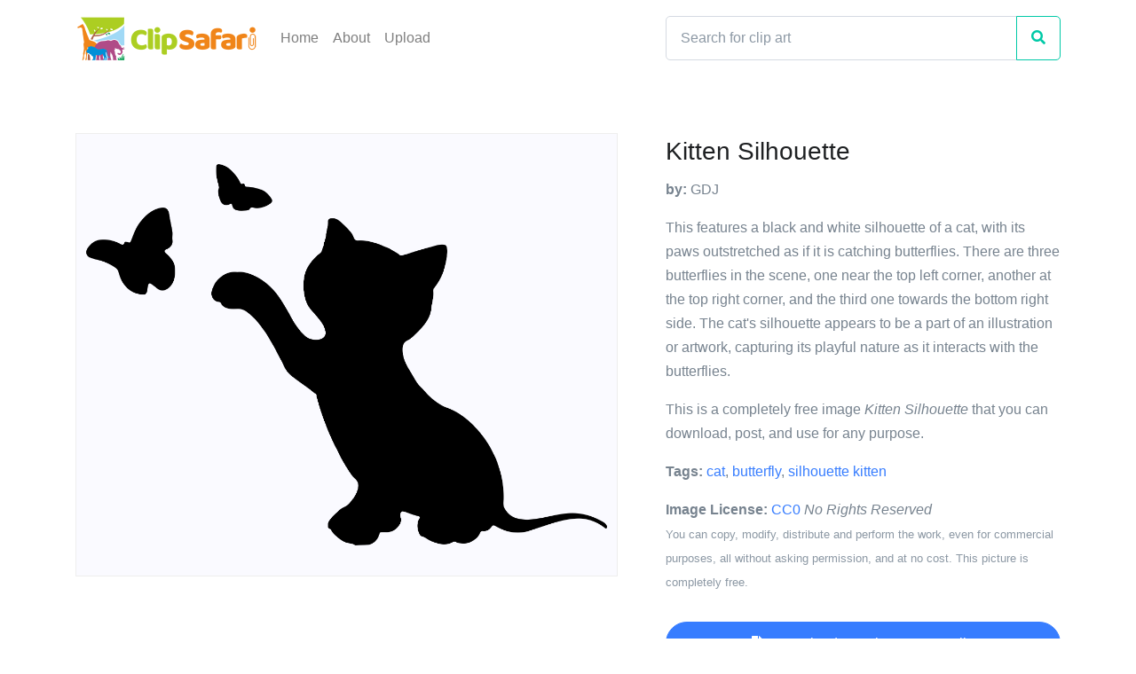

--- FILE ---
content_type: text/html; charset=utf-8
request_url: https://www.clipsafari.com/clips/o245164-kitten-silhouette
body_size: 4742
content:
<!DOCTYPE html>
<html lang="en">
  <head>
    <meta charset="utf-8">
      <script async src="https://www.googletagmanager.com/gtag/js?id=UA-1948225-23"></script>
  <script>
    window.dataLayer = window.dataLayer || [];
    function gtag(){dataLayer.push(arguments);}
    gtag('js', new Date());

    gtag('config', 'UA-1948225-23');
  </script>

      <script defer data-domain="clipsafari.com" src="/js/script.outbound-links.file-downloads.tagged-events.revenue.pageview-props.exclusions.js"></script>

    <meta name="viewport" content="width=device-width, initial-scale=1, shrink-to-fit=no">

      <meta name="description" content="A kitten silhouette clip art image completely free to download, post, and use for any purpose.">

      <title>Kitten Silhouette Clip Art Image - ClipSafari</title>
      <meta property="og:title" content="Kitten Silhouette Clip Art Image" />

      <meta name="twitter:card" content="summary" />
      <link rel="canonical" href="https://www.clipsafari.com/clips/o245164-kitten-silhouette">
      <meta property="og:url" content="https://www.clipsafari.com/clips/o245164-kitten-silhouette" />

      <meta property="og:description" content="A kitten silhouette clip art image completely free to download, post, and use for any purpose." />

      <meta property="og:image" content="https://spaces-cdn.clipsafari.com/6sjz6pxzmmdv2385l7vqfle7owlc" />

    <meta name="robots" content="max-image-preview:large">

    <meta name="csrf-param" content="authenticity_token" />
<meta name="csrf-token" content="tNNz9+BYrWYTGyYF2u+Go4GTcNxDUsj1nE6kivaP1QvnQJNIET7wKG5y51qDkH8tUChiFEz8xjbOUUsdJ4gSqg==" />
    

    <link rel="stylesheet" media="all" href="https://d3uih77ovowg4k.cloudfront.net/assets/application-f4e0ee8c7928edf4341040fa96c562793acc2d17af71b58c90292d547e1b22a6.css" data-turbolinks-track="reload" />
    <script src="https://d3uih77ovowg4k.cloudfront.net/packs/js/application-2adc8e203c89f4f4c8b2.js" data-turbolinks-track="reload" defer="defer"></script>
  </head>

  <body>
    <nav class="navbar navbar-light navbar-expand-lg">
  <div class="container">
    <a class="navbar-brand" href="/">
      <img src="https://d3uih77ovowg4k.cloudfront.net/assets/logo-45ccb4a7bf87b08bd6588cea1db619c2eea43b2a050f64f98a5ca2d36a3c0adc.png" height="60" width="207" alt="">
    </a>

    <div class="collapse navbar-collapse" id="navbarNav">
      <ul class="navbar-nav">
        <li class="nav-item">
          <a class="nav-link" href="/">Home</a>
        </li>
        <li class="nav-item">
          <a class="nav-link" href="/about">About</a>
        </li>
        <li class="nav-item">
          <a class="nav-link" href="/upload">Upload</a>
        </li>
      </ul>
    </div>

      <form class="form-inline d-none d-sm-block" action="/clips">
        <div class="input-group navbar-search">
          <input class="form-control" type="search" placeholder="Search for clip art" aria-label="Search" name="q">
          <div class="input-group-append">
            <button class="btn btn-outline-success" type="submit"><i class="fas fa-search"></i></button>
          </div>
        </div>
      </form>
  </div>
</nav>

    


<div class="container space-top-1 space-top-sm-2 mb-4">
  <div class="row">
    <div class="col-lg-7 mb-7 mb-lg-0">
      <div class="pr-lg-4 text-center">
        <div class="clips-show__image">
          <img style="max-width: 2263px; max-height: 1660px;" title="Kitten Silhouette" caption="This features a black and white silhouette of a cat, with its paws outstretched as if it is catching butterflies. There are three butterflies in the scene, one near the top left corner, another at the top right corner, and the third one towards the bottom right side. The cat&#39;s silhouette appears to be a part of an illustration or artwork, capturing its playful nature as it interacts with the butterflies." src="https://spaces-cdn.clipsafari.com/f4o91vmcvrucg4n75h1sva3vo0zw">
        </div>
      </div>
    </div>

    <div class="col-lg-5">
      <div class="mb-5">
        <h1 class="h3 font-weight-medium">Kitten Silhouette</h1>
        <p><strong>by:</strong> GDJ</p>
        <p>This features a black and white silhouette of a cat, with its paws outstretched as if it is catching butterflies. There are three butterflies in the scene, one near the top left corner, another at the top right corner, and the third one towards the bottom right side. The cat&#39;s silhouette appears to be a part of an illustration or artwork, capturing its playful nature as it interacts with the butterflies.</p>
        <p>This is a completely free image <i>Kitten Silhouette</i> that you can download, post, and use for any purpose.</p>
        <p>
          <strong>Tags:</strong> <a href="/tags/cat">cat</a>, <a href="/tags/butterfly">butterfly</a>, <a href="/clips/o245164-kitten-silhouette">silhouette kitten</a>
        </p>
        <p><strong>Image License:</strong> <a href="https://creativecommons.org/publicdomain/zero/1.0/">CC0</a> <i>No Rights Reserved</i><br><small class="text-muted">You can copy, modify, distribute and perform the work, even for commercial purposes, all without asking permission, and at no cost. This picture is completely free.</small></p>
      </div>

      <div class="mb-4">
        <a class="btn btn-block btn-primary btn-pill transition-3d-hover" href="https://images.clipsafari.com/mbpx5isxf31rcoxnkgztjpshhs8e?filename=kitten-silhouette.svg"><i class="fas fa-file-download"></i> &nbsp; Download Drawing as SVG File</a>
        <p class="text-center" style="line-height:normal"><small>SVG files are the highest quality rendering of this drawing, and can be used in recent versions of Microsoft Word, PowerPoint, and other office tools.</small></p>
        <a class="btn btn-block btn-secondary btn-pill transition-3d-hover" href="https://images.clipsafari.com/f4o91vmcvrucg4n75h1sva3vo0zw?filename=kitten-silhouette.png"><i class="fas fa-file-download"></i> &nbsp; Download as PNG File <small>2263px x 1660px</small></a>
        <p class="text-center" style="line-height:normal"><small>PNG files are the most compatible. Use this on your web page, in your presentation, or in a printed document.</small></p>
      </div>
    </div>
  </div>
</div>

<div class="container">
  <div class="row">
    <div class="col">
      <div class="h3">Similar Clip Art Images</div>
    </div>
  </div>
</div>

<div class="container">
  <div class="row">
      <div class="col-6 col-lg-3 mb-5">
        <div class="card card-clips">
          <div class="card-img-top card-img-top-clips" style="height:75%;background-image:url('https://spaces-cdn.clipsafari.com/ug3kend1da9381jnpjs0g7xkazbw')"></div>
          <div class="card-body">
            <h5 class="card-title text-truncate" title="Cat Chasing Butterflies"><a href="/clips/o236712-cat-chasing-butterflies" class="stretched-link">Cat Chasing Butterflies</a></h5>
            <div class="card-clips-likes" title="6 people liked this">6 &nbsp;<i class="fas fa-heart"></i></div>
          </div>
        </div>
      </div>
      <div class="col-6 col-lg-3 mb-5">
        <div class="card card-clips">
          <div class="card-img-top card-img-top-clips" style="height:75%;background-image:url('https://spaces-cdn.clipsafari.com/njuy9fj3vyh9pg05ebiixz4kxa4r')"></div>
          <div class="card-body">
            <h5 class="card-title text-truncate" title="Searching for Clipart"><a href="/clips/o196241-searching-for-clipart" class="stretched-link">Searching for Clipart</a></h5>
            <div class="card-clips-likes" title="10 people liked this">10 &nbsp;<i class="fas fa-heart"></i></div>
          </div>
        </div>
      </div>
      <div class="col-6 col-lg-3 mb-5">
        <div class="card card-clips">
          <div class="card-img-top card-img-top-clips" style="height:75%;background-image:url('https://spaces-cdn.clipsafari.com/wsv2piy8r57l0ywoemkxy4rk64h4')"></div>
          <div class="card-body">
            <h5 class="card-title text-truncate" title="Biblical Scene From Genesis"><a href="/clips/o266263-biblical-scene-from-genesis" class="stretched-link">Biblical Scene From Genesis</a></h5>
            <div class="card-clips-likes" title="3 people liked this">3 &nbsp;<i class="fas fa-heart"></i></div>
          </div>
        </div>
      </div>
      <div class="col-6 col-lg-3 mb-5">
        <div class="card card-clips">
          <div class="card-img-top card-img-top-clips" style="height:75%;background-image:url('https://spaces-cdn.clipsafari.com/4iqscp4ipeb6y2snmged5qvubkp8')"></div>
          <div class="card-body">
            <h5 class="card-title text-truncate" title="Halloween Drawing"><a href="/clips/o172129-halloween-drawing" class="stretched-link">Halloween Drawing</a></h5>
            <div class="card-clips-likes" title="2 people liked this">2 &nbsp;<i class="fas fa-heart"></i></div>
          </div>
        </div>
      </div>
      <div class="col-6 col-lg-3 mb-5">
        <div class="card card-clips">
          <div class="card-img-top card-img-top-clips" style="height:75%;background-image:url('https://spaces-cdn.clipsafari.com/n0vkij6t2fwlrv03qxtha7d1wrkc')"></div>
          <div class="card-body">
            <h5 class="card-title text-truncate" title="Four Different Designs of Butterflies"><a href="/clips/o224822-four-different-designs-of-butterflies" class="stretched-link">Four Different Designs of Butterflies</a></h5>
            <div class="card-clips-likes" title="5 people liked this">5 &nbsp;<i class="fas fa-heart"></i></div>
          </div>
        </div>
      </div>
      <div class="col-6 col-lg-3 mb-5">
        <div class="card card-clips">
          <div class="card-img-top card-img-top-clips" style="height:75%;background-image:url('https://spaces-cdn.clipsafari.com/zkusuqk32s7zgrv7yo3wcvvl8os6')"></div>
          <div class="card-body">
            <h5 class="card-title text-truncate" title="Dinner Icon"><a href="/clips/o50551-dinner-icon" class="stretched-link">Dinner Icon</a></h5>
            <div class="card-clips-likes" title="4 people liked this">4 &nbsp;<i class="fas fa-heart"></i></div>
          </div>
        </div>
      </div>
      <div class="col-6 col-lg-3 mb-5">
        <div class="card card-clips">
          <div class="card-img-top card-img-top-clips" style="height:75%;background-image:url('https://spaces-cdn.clipsafari.com/jfmb99czh918h3ejndo0iqa5xmnu')"></div>
          <div class="card-body">
            <h5 class="card-title text-truncate" title="Fruits and Vegetables"><a href="/clips/o148765-fruits-and-vegetables" class="stretched-link">Fruits and Vegetables</a></h5>
            <div class="card-clips-likes" title="16 people liked this">16 &nbsp;<i class="fas fa-heart"></i></div>
          </div>
        </div>
      </div>
      <div class="col-6 col-lg-3 mb-5">
        <div class="card card-clips">
          <div class="card-img-top card-img-top-clips" style="height:75%;background-image:url('https://spaces-cdn.clipsafari.com/e3og1d2k4gp7nyoc79wkjso0qcbo')"></div>
          <div class="card-body">
            <h5 class="card-title text-truncate" title="Cat Shaped Button"><a href="/clips/o217445-cat-shaped-button" class="stretched-link">Cat Shaped Button</a></h5>
            <div class="card-clips-likes" title="3 people liked this">3 &nbsp;<i class="fas fa-heart"></i></div>
          </div>
        </div>
      </div>
      <div class="col-6 col-lg-3 mb-5">
        <div class="card card-clips">
          <div class="card-img-top card-img-top-clips" style="height:75%;background-image:url('https://spaces-cdn.clipsafari.com/xlul9m7l2fpvgpzgjr2nfahllx1t')"></div>
          <div class="card-body">
            <h5 class="card-title text-truncate" title="Cat Fight"><a href="/clips/o963-cat-fight" class="stretched-link">Cat Fight</a></h5>
            <div class="card-clips-likes" title="5 people liked this">5 &nbsp;<i class="fas fa-heart"></i></div>
          </div>
        </div>
      </div>
      <div class="col-6 col-lg-3 mb-5">
        <div class="card card-clips">
          <div class="card-img-top card-img-top-clips" style="height:75%;background-image:url('https://spaces-cdn.clipsafari.com/yhz268akwxbin1d96zg27dpslzt5')"></div>
          <div class="card-body">
            <h5 class="card-title text-truncate" title="Gray Cat"><a href="/clips/o221947-gray-cat" class="stretched-link">Gray Cat</a></h5>
            <div class="card-clips-likes" title="3 people liked this">3 &nbsp;<i class="fas fa-heart"></i></div>
          </div>
        </div>
      </div>
      <div class="col-6 col-lg-3 mb-5">
        <div class="card card-clips">
          <div class="card-img-top card-img-top-clips" style="height:75%;background-image:url('https://spaces-cdn.clipsafari.com/i4mn1g85xq54ne52nj5xtiklmjbj')"></div>
          <div class="card-body">
            <h5 class="card-title text-truncate" title="A Personal Computer"><a href="/clips/o215997-a-personal-computer" class="stretched-link">A Personal Computer</a></h5>
            <div class="card-clips-likes" title="3 people liked this">3 &nbsp;<i class="fas fa-heart"></i></div>
          </div>
        </div>
      </div>
      <div class="col-6 col-lg-3 mb-5">
        <div class="card card-clips">
          <div class="card-img-top card-img-top-clips" style="height:75%;background-image:url('https://spaces-cdn.clipsafari.com/1ccgp2yl1f8kvbk8hu8wm1h5sweg')"></div>
          <div class="card-body">
            <h5 class="card-title text-truncate" title="A black and white drawing of a shoe"><a href="/clips/o192824-a-black-and-white-drawing-of-a-shoe" class="stretched-link">A black and white drawing of a shoe</a></h5>
            <div class="card-clips-likes" title="3 people liked this">3 &nbsp;<i class="fas fa-heart"></i></div>
          </div>
        </div>
      </div>
      <div class="col-6 col-lg-3 mb-5">
        <div class="card card-clips">
          <div class="card-img-top card-img-top-clips" style="height:75%;background-image:url('https://spaces-cdn.clipsafari.com/3o3l6mbi7i12rwv7o4bv90t6r66w')"></div>
          <div class="card-body">
            <h5 class="card-title text-truncate" title="Kitchen Tools"><a href="/clips/o252238-kitchen-tools" class="stretched-link">Kitchen Tools</a></h5>
            <div class="card-clips-likes" title="2 people liked this">2 &nbsp;<i class="fas fa-heart"></i></div>
          </div>
        </div>
      </div>
      <div class="col-6 col-lg-3 mb-5">
        <div class="card card-clips">
          <div class="card-img-top card-img-top-clips" style="height:75%;background-image:url('https://spaces-cdn.clipsafari.com/zafl609icadsm0e4mh0fwgfztqw4')"></div>
          <div class="card-body">
            <h5 class="card-title text-truncate" title="Bitchy Fairy"><a href="/clips/o191191-bitchy-fairy" class="stretched-link">Bitchy Fairy</a></h5>
            <div class="card-clips-likes" title="2 people liked this">2 &nbsp;<i class="fas fa-heart"></i></div>
          </div>
        </div>
      </div>
      <div class="col-6 col-lg-3 mb-5">
        <div class="card card-clips">
          <div class="card-img-top card-img-top-clips" style="height:75%;background-image:url('https://spaces-cdn.clipsafari.com/inr4vikubpqy95k5kc2h9tj4nb0h')"></div>
          <div class="card-body">
            <h5 class="card-title text-truncate" title="Penguin Watering Flower"><a href="/clips/o193914-penguin-watering-flower" class="stretched-link">Penguin Watering Flower</a></h5>
            <div class="card-clips-likes" title="10 people liked this">10 &nbsp;<i class="fas fa-heart"></i></div>
          </div>
        </div>
      </div>
      <div class="col-6 col-lg-3 mb-5">
        <div class="card card-clips">
          <div class="card-img-top card-img-top-clips" style="height:75%;background-image:url('https://spaces-cdn.clipsafari.com/1jp9xgt1gul9w13jp0seiopapjjj')"></div>
          <div class="card-body">
            <h5 class="card-title text-truncate" title="Man Bowing"><a href="/clips/o203504-man-bowing" class="stretched-link">Man Bowing</a></h5>
            <div class="card-clips-likes" title="2 people liked this">2 &nbsp;<i class="fas fa-heart"></i></div>
          </div>
        </div>
      </div>
  </div>
</div>


<div class="container">
  <div class="row">
    <div class="col">
      <h3>Frequently Asked Questions</h3>

      <h4>Is the Kitten Silhouette clip art free to use?</h4>
      <p>Yes, this clipart is completely free to use, including for commercial purposes. You may use, distribute, or even sell this image without paying any royalties nor giving any credit. Because there is no fee attached to using the image, it's perfect for use in advertising and marketing materials, classrooms, and as part of your product.</p>

      <h4>Can I use this Kitten Silhouette clip art in Microsoft Office?</h4>
      <p>Yes, this clip art is 100% compatible with Microsoft Office including Microsoft Word and PowerPoint. You can download this graphic as a high quality SVG file that scales to any size without becoming blurry. The SVG can then be imported into your office software whether that be Microsoft Office, Apple Pages, or LibreOffice.</p>

      <h4>Can I print the Kitten Silhouette clip art?</h4>
      <p>Yes, this picture is suitable for printing, and will look great on posters, flyers, and handouts. These images scale without loss of quality, and will even look great on large-format posters and in high DPI.</p>

      <h4>Can I use <i>Kitten Silhouette</i> on my website</h4>
      <p>Yes, you may download and use Kitten Silhouette pic on your website. This image is compatible with Squarespace, Wix, WordPress, Webflow, and all the popular website publishing suites that allow for you to post pics.</p>
    </div>
  </div>
</div>

    <div class="container">
  <div class="row">
    <div class="col">
      <p class="text-muted text-right small mt-5"><a href="/about">About</a> <span class="text-muted">|</span> <a href="/upload">Upload</a> <span class="text-muted">|</span> <a href="/privacy">Privacy Policy</a> <span class="text-muted">|</span> <a href="/terms">Terms of Service</a><br/>Copyright © 2026 Nathaniel Story. All Rights Reserved.</p>
    </div>
  </div>
</div>

  </body>
</html>
